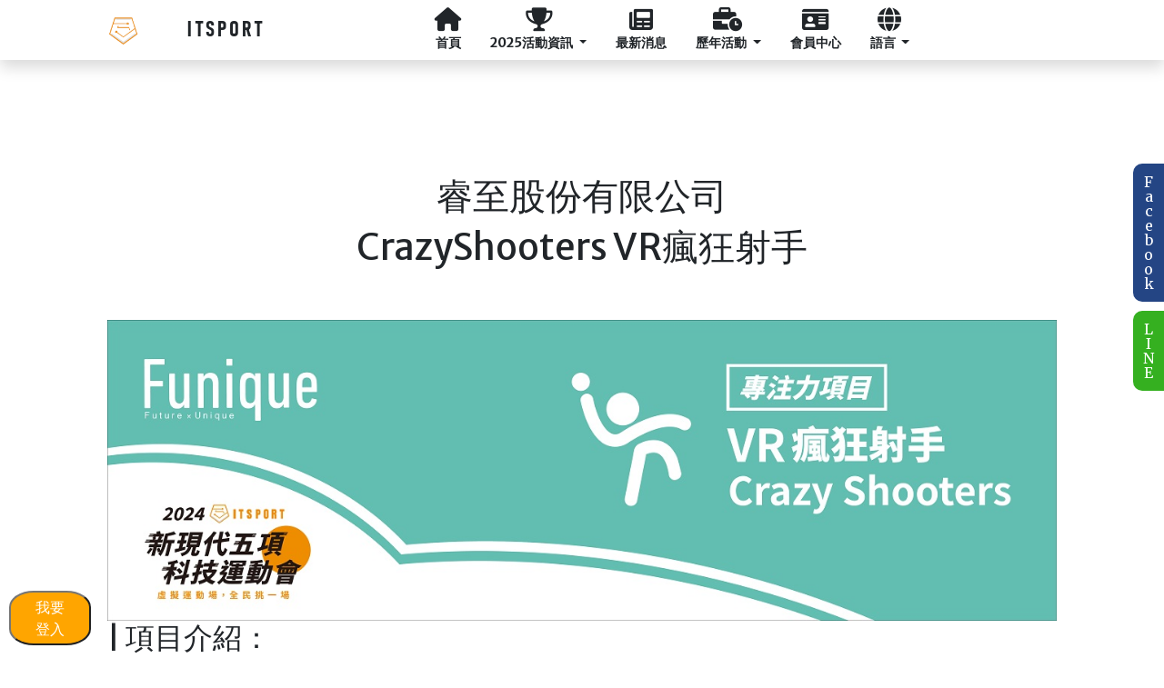

--- FILE ---
content_type: text/html; charset=UTF-8
request_url: https://itsport.tw/play/CrazyShooters2024.php
body_size: 50148
content:
<!DOCTYPE html>
<html lang="zh">

<head>

    <meta charset="utf-8">
    <meta http-equiv="X-UA-Compatible" content="IE=edge">
    <meta name="viewport" content="width=device-width, initial-scale=1, shrink-to-fit=no">
    <meta name="description" content="">
    <meta name="author" content="">

    <!-- Favicon-->
<link rel="icon" type="image/x-icon" href="/assets/favicon.ico?v=1" />
<!-- Bootstrap Icons-->
<link href="https://cdn.jsdelivr.net/npm/bootstrap-icons@1.5.0/font/bootstrap-icons.css" rel="stylesheet" />
<!-- Google fonts-->
<link href="https://fonts.googleapis.com/css?family=Merriweather+Sans:400,700" rel="stylesheet" />
<link href="https://fonts.googleapis.com/css?family=Merriweather:400,300,300italic,400italic,700,700italic" rel="stylesheet" type="text/css" />
<!-- SimpleLightbox plugin CSS-->
<link href="https://cdnjs.cloudflare.com/ajax/libs/SimpleLightbox/2.1.0/simpleLightbox.min.css" rel="stylesheet" />
<!-- Core theme CSS (includes Bootstrap)-->
<link href="/css/styles.css?v=1.463" rel="stylesheet" />
<!-- datatable -->
<link rel="stylesheet" href="https://cdn.datatables.net/1.10.24/css/dataTables.bootstrap5.min.css">
<link rel="stylesheet" href="https://cdn.datatables.net/responsive/2.2.7/css/responsive.dataTables.min.css">
    <title>ITSPORT PLAY</title>
    <link rel="stylesheet" href="css/indexR.css?v=1.22">
</head>

<body class="bg-gradient-primary">
    <!-- Header -->
    <!-- Navigation-->
    

<nav class="navbar navbar-expand-lg navbar-light fixed-top" id="mainNav">
    <div class="container px-4 px-lg-5">
        <a class="navbar-brand" href="/">
            <img src="/assets/img/LOGO.png">
            <div class="navbar-brand-text">
                    <!-- <span style="width:160px;max-width:160px">新現代五項科技運動會</span> -->
                    <span style="width:160px;max-width:320px;text-align:center;">ITSPORT</span>
            </div>
        </a>
        <button class="navbar-toggler navbar-toggler-right" type="button" data-bs-toggle="collapse" data-bs-target="#navbarResponsive" aria-controls="navbarResponsive" aria-expanded="false" aria-label="Toggle navigation"><span class="navbar-toggler-icon"></span></button>
        <button class="leftCornerDiv">
            <span class="leftCornerlink" href="javascript:void(0)" onclick="loginRedirectBtn()">我要<br>登入</span>        </button>
        <div class="c-float-btn-wrap">
            <div class="c-float-btn fb">
            <a href="https://www.facebook.com/itsport.official/" >F a c e b o o k</a>
            </div>
            <div class="c-float-btn-line line">
            <a href="https://line.me/ti/p/~@024jvzsp">L I N E</a>
            </div>
        </div>
        <div class="collapse navbar-collapse" id="navbarResponsive">
            <ul class="navbar-nav my-2 my-lg-0" id="iconsUl" >
                <div class="div" style = "display:flex; flex-direction: row;justify-content: space-between;">
                    <li class="nav-item"><a class="nav-link" href="/"><i class="fa-solid fa-house" style="font-size:26px;"></i><br>首頁</a></li>
                    <!-- <li class="nav-item"><a class="nav-link" href="/map/"><i class="fa-solid fa-location-dot" style="font-size:26px;"></i><br>比賽據點</a></li> -->
                    <li class="nav-item dropdown" id="navItemDropdown">
                        <a class="nav-link dropdown-toggle" href="#" id="navbarDropdownMenuLink" role="button" data-bs-toggle="dropdown" aria-expanded="false" >
                            <i class="fa-solid fa-trophy" style="font-size:26px;" ></i><br>   
                            2025活動資訊                        </a>
                        <ul class="dropdown-menu" >
                            <li ><a class="dropdown-item" href="/game/">項目介紹</a></li> 
                            <li ><a class="dropdown-item" href="/signUp/2025/list.php">選手報名</a></li> 
                            <!-- <li ><a class="dropdown-item" href="https://drive.google.com/file/d/1ydX5TMk959NreMOK5Dbz9PIVl3fxuYgn/view">活動簡章</a></li> -->
                            <li class = "dropdown-item">
                                <div class="dropend">
                                    <a id="2025itsportMenuToggle" class="nav-link dropdown-toggle px-0" href="#" role="button" data-bs-toggle="dropdown" aria-expanded="false" onclick="showSingleMenu('2025itsportMenu')">
                                        即時排行榜                                    </a>
                                    <ul id="2025itsportMenu" class="dropdown-menu" aria-labelledby="2025itsportMenuToggle" >
                                        <li ><a class="dropdown-item" href="/game/single_rank_times_2025National.php">【計次】<br>一般玩家/樂活玩家</a></li> 
                                        <li ><a class="dropdown-item" href="/game/single_rank_score_2025NationalFor3Items.php">【計分<font color='blue'>預賽</font>】<br>輕艇激流<br>數位地板滾球<br>特技衝浪手</a></li> 
                                        <li ><a class="dropdown-item" href="/game/rank_score_parentchild_2025National.php">【計分<font color='blue'>預賽</font>】<br>未來童樂組</a></li>  
                                        <li ><a class="dropdown-item" href="/game/rank_score_parentchild_2025Final.php">【計分<font color='blue'>(準)決賽</font>】<br>未來童樂組</a></li>
                                        <li ><a class="dropdown-item" href="/game/single_rank_score_2025FinalFor3Items.php">【計分<font color='blue'>(準)決賽</font>】<br>輕艇激流<br>數位地板滾球<br>特技衝浪手</a></li>
                                        <li ><a class="dropdown-item" href="/game/single_rank_score_2025FinalFor2Items.php">【計分<font color='blue'>預賽/(準)決賽</font>】<br>VR桌球<br>虛擬跆拳道</a></li> 
                                    </ul>  
                                </div>
                            </li>
                            <!-- <li ><a class="dropdown-item" href="/game/rule_announcement/">活動公告</a></li>  -->
                        </ul>
                    </li>
                    <li class="nav-item"><a class="nav-link" href="/news/"><i class="fa-solid fa-newspaper" style="font-size:26px;"></i><br>最新消息</a></li>
                    
                </div>
                <div class="div" style = "display:flex; flex-direction: row;justify-content: space-between;">
                    <li class="nav-item dropdown" id="navItemDropdown">
                        <a class="nav-link dropdown-toggle" href="#" id="navbarDropdownMenuLink" role="button" data-bs-toggle="dropdown" aria-expanded="false" >
                            <i class="fa-solid fa-business-time" style="font-size:26px;" ></i><br>   
                            歷年活動                        </a>
                        <ul class="dropdown-menu" id="gameMenu" aria-labelledby="navbarDropdownMenuLink">
                            
                            <!-- <li class = "dropdown-item">
                                <div class="dropend">
                                    <a class="nav-link " href="/game/arenaPlus/" id="DropdownMenuLink" >
                                        競技場                                    </a>
                                </div>
                            </li> -->
                            <li class = "dropdown-item">
                                <div class="dropend">
                                    <a id="carnivalMenuToggle" class="nav-link dropdown-toggle" href="#" role="button" data-bs-toggle="dropdown" aria-expanded="false" onclick="showSingleMenu('carnivalMenu')">
                                        嘉年華                                    </a>
                                    <ul id="carnivalMenu" class="dropdown-menu" aria-labelledby="carnivalMenuToggle" >
                                        <li ><a class="dropdown-item" href="/game/carnival/">德明科技大學</a></li> 
                                        <li ><a class="dropdown-item" href="/game/carnival/40EG2025.php">不老運動會-2025/5/16~5/17</a></li>
                                    </ul>  
                                    <!-- <a class="nav-link " href="/game/carnival/" id="DropdownMenuLink" >
                                        嘉年華                                    </a> -->
                                </div>
                            </li>
                            <li class = "dropdown-item">
                                <div class="dropend">
                                    <a id="historyMenuToggle" class="nav-link dropdown-toggle" href="#" id="DropdownMenuLink" role="button" data-bs-toggle="dropdown" aria-expanded="false" onclick="showSingleMenu('historyMenu')">
                                    歷屆英雄榜                                    </a>
                                    <ul id="historyMenu" class="dropdown-menu" aria-labelledby="DropdownMenuLink">
                                    
                                        <li class = "dropdown-item">
                                            <div class="dropend">
                                                <a  id="h2022MenuToggle" class="nav-link dropdown-toggle" href="#"  role="button" data-bs-toggle="dropdown" aria-expanded="false" onclick="showSingleMenu('h2022Menu')">
                                                2022                                                </a>
                                                <ul id="h2022Menu" class="dropdown-menu" aria-labelledby="h2022MenuToggle">   
                                                    <li class = "dropdown-item">
                                                        <div class="dropstart">
                                                            <a id="collegeMenu2022Toggle" class="nav-link dropdown-toggle" href="#"  role="button" data-bs-toggle="dropdown" aria-expanded="false" onclick="showSingleMenu('rankMenu')">
                                                                大專院校運動會                                                            </a>
                                                            <ul id="collegeMenu2022" class="dropdown-menu" aria-labelledby="collegeMenu2022Toggle">
                                                                <li><a class="dropdown-item" href="/game/college_rank202205.php">大專組成績</a></li>
                                                                <li><a class="dropdown-item" href="/game/normal_rank202205.php">體驗組成績</a></li>
                                                            </ul>  
                                                        </div> 
                                                    </li>
                                                    <li class = "dropdown-item">
                                                        <div class="dropstart">
                                                            <a id="rankMenu2022Toggle" class="nav-link dropdown-toggle" href="#"  role="button" data-bs-toggle="dropdown" aria-expanded="false" onclick="showSingleMenu('rankMenu')">
                                                                資格賽排名                                                            </a>
                                                            <ul id="rankMenu2022" class="dropdown-menu" aria-labelledby="rankMenu2022Toggle">
                                                                <li><a class="dropdown-item" href="/game/single_rank2022National.php">個人組</a></li>
                                                                <li><a class="dropdown-item" href="/game/rank2022National.php">團體 一般組 親子組</a></li>
                                                                <li><a class="dropdown-item" href="/game/lohas_rank2022National.php">團體 樂活組 </a></li>
                                                            </ul>  
                                                        </div> 
                                                    </li>
                                                    <li class = "dropdown-item">
                                                        <div class="dropstart">
                                                            <a id="finalMenu2022Toggle" class="nav-link dropdown-toggle" href="#" role="button" data-bs-toggle="dropdown" aria-expanded="false" onclick="showSingleMenu('finalMenu')">
                                                            決賽排行榜                                                            </a>
                                                            <ul id="finalMenu2022" class="dropdown-menu" aria-labelledby="finalMenu2022Toggle">
                                                                <li><a class="dropdown-item" href="/play_off/play_off_singleF.php">全國準決賽->個人賽女子組</a></li>
                                                                <li><a class="dropdown-item" href="/play_off/play_off_singleM.php">全國準決賽->個人賽男子組</a></li>
                                                                <li><a class="dropdown-item" href="/play_off/play_off14.php">全國準決賽->團體賽一般組 1對4</a></li>
                                                                <li><a class="dropdown-item" href="/play_off/play_off23.php">全國準決賽->團體賽一般組 2對3</a></li>                                                    
                                                                <li><a class="dropdown-item" href="/play_off/final_singleF.php">全國總冠軍賽->個人賽女子組</a></li>
                                                                <li><a class="dropdown-item" href="/play_off/final_singleM.php">全國總冠軍賽->個人賽男子組 </a></li>
                                                                <li><a class="dropdown-item" href="/play_off/final.php">全國總冠軍賽->團體賽一般組</a></li>
                                                            </ul>  
                                                        </div> 
                                                    </li>          
                                                </ul>  
                                            </div> 
                                        </li>     
                                        <li class = "dropdown-item">
                                            <div class="dropend">
                                                <a  id="h2023MenuToggle" class="nav-link dropdown-toggle" href="#"  role="button" data-bs-toggle="dropdown" aria-expanded="false" onclick="showSingleMenu('h2023Menu')">
                                                2023                                                </a>
                                                <ul id="h2023Menu" class="dropdown-menu" aria-labelledby="h2023MenuToggle">   

                                                    <li class = "dropdown-item">
                                                        <div class="dropstart">
                                                            <a id="venueMenuToggle" class="nav-link dropdown-toggle" href="#"  role="button" data-bs-toggle="dropdown" aria-expanded="false" onclick="showSingleMenu('venueMenu')">
                                                            場館活動                                                            </a>
                                                            <ul id="venueMenu" class="dropdown-menu" aria-labelledby="venueMenuToggle">   
                                                                <li><a class="dropdown-item" href="/game/single_rank_score_20230909Decathon.php">中和里民站出來09-09</a></li>
                                                                <li><a class="dropdown-item" href="/game/single_rank_score_20230910Decathon.php">中和里民站出來09-10</a></li>
                                                                <li><a class="dropdown-item" href="/game/single_rank_score_20230916SKCinemas.php">新光影城挑戰賽09-16</a></li>
                                                                <li><a class="dropdown-item" href="/game/single_rank_score_20230917SKCinemas.php">新光影城挑戰賽09-17</a></li>
                                                                <li><a class="dropdown-item" href="/game/single_rank_times_Lohas_20230923Lingya.php">高雄苓雅樂健康09-23</a></li>
                                                                <li><a class="dropdown-item" href="/game/single_rank_score_20231023Tainan.php">112年全國運動會<br>科技運動體驗活動</a></li>
                                                            </ul>  
                                                        </div> 
                                                    </li>

                                                    <li class = "dropdown-item">
                                                        <div class="dropstart">
                                                            <a id="rankMenuToggle" class="nav-link dropdown-toggle" href="#"  role="button" data-bs-toggle="dropdown" aria-expanded="false" onclick="showSingleMenu('rankMenu')">
                                                                資格賽排名                                                            </a>
                                                            <ul id="rankMenu" class="dropdown-menu" aria-labelledby="rankMenuToggle">
                                                                <li><a class="dropdown-item" href="/game/single_rank_times_open_2023National.php">計次個人一般組</a></li>
                                                                <li><a class="dropdown-item" href="/game/single_rank_times_Lohas_2023National.php">計次個人樂活組</a></li>
                                                                <li><a class="dropdown-item" href="/game/single_rank_score_2023National.php">計分個人一般組</a></li>
                                                                <li><a class="dropdown-item" href="/game/rank_score_open_2023National.php">計分團體一般組</a></li>
                                                                <li><a class="dropdown-item" href="/game/rank_score_parentchild_2023National.php">計分團體親子組</a></li>                                    
                                                            </ul>  
                                                        </div> 
                                                    </li>

                                                    <li class = "dropdown-item">
                                                        <div class="dropstart">
                                                            <a id="finalMenuToggle" class="nav-link dropdown-toggle" href="#" role="button" data-bs-toggle="dropdown" aria-expanded="false" onclick="showSingleMenu('finalMenu')">
                                                            決賽排行榜                                                            </a>
                                                            <ul id="finalMenu" class="dropdown-menu" aria-labelledby="finalMenuToggle">
                                                                <li><a class="dropdown-item" href="/game/rank_score_open_2023National_8.php">計分團體一般組<br>準決賽</a></li>
                                                                <li><a class="dropdown-item" href="/game/rank_score_parentchild_2023National_8.php">計分團體親子組<br>準決賽</a></li>     
                                                                <li><a class="dropdown-item" href="/game/single_rank_score_2023National_15.php">計分個人一般組<br>15強總決賽</a></li>  
                                                                <li><a class="dropdown-item" href="/game/rank_score_open_2023National_champion.php">計分團體一般組<br>冠亞總決賽</a></li>
                                                                <li><a class="dropdown-item" href="/game/rank_score_parentchild_2023National_champion.php">計分團體親子組<br>冠亞總決賽</a></li> 
                                                                <li><a class="dropdown-item" href="/game/single_rank_score_2023Challenge.php">加碼挑戰賽</a></li>                                  
                                                            </ul>  
                                                        </div> 
                                                    </li>
                                                </ul>
                                            </div> 
                                        </li>
                                        <li class = "dropdown-item">
                                            <div class="dropend">
                                                <a id="h2024MenuToggle" class="nav-link dropdown-toggle" href="#"  role="button" data-bs-toggle="dropdown" aria-expanded="false" onclick="showSingleMenu('h2024Menu')">
                                                2024                                                </a>
                                                <ul id="h2024Menu" class="dropdown-menu" aria-labelledby="h2024MenuToggle">
                                                    <li class = "dropdown-item">
                                                        <div class="dropstart">
                                                            <a id="rankMenu2024Toggle" class="nav-link dropdown-toggle" href="#"  role="button" data-bs-toggle="dropdown" aria-expanded="false" onclick="showSingleMenu('rankMenu2024')">
                                                                資格賽排名                                                            </a>
                                                            <ul id="rankMenu2024" class="dropdown-menu" aria-labelledby="rankMenu2024Toggle">
                                                                <li><a class="dropdown-item" href="/game/single_rank_times_open_2024National.php">計次個人一般組</a></li>
                                                                <li><a class="dropdown-item" href="/game/single_rank_times_Lohas_2024National.php">計次個人樂活組</a></li>     
                                                                <li><a class="dropdown-item" href="/game/single_rank_times_open_2024Employee.php">計次個人員工組</a></li>    
                                                                <li><a class="dropdown-item" href="/game/rank_score_open_2024National.php">計分團體一般組</a></li>
                                                                <li><a class="dropdown-item" href="/game/rank_score_parentchild_2024National.php">計分團體親子組</a></li>                                    
                                                                
                                                            </ul>  
                                                        </div> 
                                                    </li>
                                                    <li class = "dropdown-item">
                                                        <div class="dropstart">
                                                            <a id="rankCollegeMenu2024Toggle" class="nav-link dropdown-toggle" href="#"  role="button" data-bs-toggle="dropdown" aria-expanded="false" onclick="showSingleMenu('rankCollegeMenu2024')">
                                                                大專盃預賽決賽排名                                                            </a>
                                                            <ul id="rankCollegeMenu2024" class="dropdown-menu" aria-labelledby="rankCollegeMenu2024Toggle">
                                                                <li><a class="dropdown-item" href="/game/single_rank_score_2024CollegeS_1stQualifier.php">南區-1st預賽(09/16~09/19)</a></li>                                                    
                                                                <li><a class="dropdown-item" href="/game/single_rank_score_2024CollegeS_1stLocalFinal.php">南區-1st分區決賽(09/20)</a></li>
                                                                <li><a class="dropdown-item" href="/game/single_rank_score_2024CollegeS_2ndQualifier.php">南區-2nd預賽(09/23~09/26)</a></li>                                                    
                                                                <li><a class="dropdown-item" href="/game/single_rank_score_2024CollegeS_2ndLocalFinal.php">南區-2nd分區決賽(09/27)</a></li>
                                                                
                                                                <li><a class="dropdown-item" href="/game/single_rank_score_2024CollegeC_1stQualifier.php">中區-1st預賽(09/30~10/03)</a></li>
                                                                <li><a class="dropdown-item" href="/game/single_rank_score_2024CollegeC_1stLocalFinal.php">中區-1st分區決賽(10/04)</a></li>
                                                                <li><a class="dropdown-item" href="/game/single_rank_score_2024CollegeC_2ndQualifier.php">中區-2nd預賽(10/06~10/09)</a></li>
                                                                <li><a class="dropdown-item" href="/game/single_rank_score_2024CollegeC_2ndLocalFinal.php">中區-2nd分區決賽(10/11)</a></li>
                                                            
                                                                <li><a class="dropdown-item" href="/game/single_rank_score_2024CollegeN_1stQualifier.php">北區-1st預賽(09/30~10/03)</a></li>
                                                                <li><a class="dropdown-item" href="/game/single_rank_score_2024CollegeN_1stLocalFinal.php">北區-1st分區決賽(10/04)</a></li>
                                                                <li><a class="dropdown-item" href="/game/single_rank_score_2024CollegeN_2ndQualifier.php">北區-2nd預賽(10/06~10/10)</a></li>
                                                                <li><a class="dropdown-item" href="/game/single_rank_score_2024CollegeN_2ndLocalFinal.php">北區-2nd分區決賽(10/11)</a></li>
                                                                <li><a class="dropdown-item" href="/game/single_rank_score_2024CollegePromoted.php">計分個人大專組-晉級名單</a></li>
                                                                
                                                            </ul>  
                                                        </div> 
                                                    </li>
                                                    <li class = "dropdown-item">
                                                        <div class="dropstart">
                                                            <a id="finalMenu2024Toggle" class="nav-link dropdown-toggle" href="#" role="button" data-bs-toggle="dropdown" aria-expanded="false" onclick="showSingleMenu('finalMenu2024')">
                                                            決賽排行榜                                                            </a>
                                                            <ul id="finalMenu2024" class="dropdown-menu" aria-labelledby="finalMenuToggle">
                                                                <li><a class="dropdown-item" href="/game/rank_score_open_2024NationalSemifinal.php">計分團體一般組<br>準決賽</a></li>
                                                                <li><a class="dropdown-item" href="/game/rank_score_parentchild_2024NationalSemifinal.php">計分團體親子組<br>準決賽</a></li>     
                                                                <li><a class="dropdown-item" href="/game/single_rank_score_2024CollegeSemifinal.php">個人大專準決賽</a></li>  
                                                                <li><a class="dropdown-item" href="/game/rank_score_open_2024National_champion.php">計分團體一般組<br>冠亞總決賽</a></li>
                                                                <li><a class="dropdown-item" href="/game/rank_score_parentchild_2024National_champion.php">計分團體親子組<br>冠亞總決賽</a></li> 
                                                                <li><a class="dropdown-item" href="/game/single_rank_score_2024Challenge.php">超人挑戰賽</a></li>                                  
                                                            </ul>  
                                                        </div> 
                                                    </li>
                                                </ul>  
                                            </div> 
                                        </li>
                                       
                                    </ul>
                                </div> 
                            </li>
                            
                            
                            
                        
                            
                        

                        </ul>
                    </li>
                    <li class="nav-item"><a class="nav-link" href="/member/"><i class="fa-solid fa-id-card" style="font-size:26px;"></i><br>會員中心</a></li>                    <li class="nav-item dropdown"> 
                        <a class="nav-link dropdown-toggle" href="#" role="button" data-bs-toggle="dropdown" aria-expanded="false">
                            <i class="fa-solid fa-globe" style="font-size:26px;"></i>
                            <br>
                            語言                        </a>
                        <ul class="dropdown-menu" >
                            <li><a class="nav-link  dropdown-item" href="?lang=en">English</a></li>
                            <li><a class="nav-link  dropdown-item" href="?lang=zh">中文</a></li>
                            <li><a class="nav-link  dropdown-item" href="?lang=vn">Tiếng Việt</a></li>
                        </ul>
                    </li>
                </div>
            </ul>
        </div>
    </div>
</nav>
    <!-- Masthead-->
    <header class="masthead">
    </header>
    <div class="container">
        <!-- Outer Row -->
        <div class="row justify-content-center">
            <!-- info -->
            <section class="page-section" id="contact">
                <div class="container px-4 px-lg-5">                    
                    <div class="row mb-5 text-center">
                        <h1>睿至股份有限公司</h1>
                        <h1>CrazyShooters VR瘋狂射手</h1>
                    </div>
                    <div style="position:relative; top:0px;" class="banner">
                        <div class="rwd-display-none">
                            <img src="../assets/img/playBannerCrazyShooters.jpg" width="100%">
                        </div>
                        <div class="rwd-display-show">
                            <img src="../assets/img/playBannerCrazyShooters.jpg" width="100%">
                        </div>
                    </div>
                   
                    <div class="row mb-5">
                        <h2>| 項目介紹：</h2> 
                           <p style="line-height:45px;">(1)以「對戰AI玩家」的模式競賽。</p>
                           <p style="line-height:45px;">(2)比賽說明：固定時間為90秒，投進籃框者得分，每框依距離獲得不同分數，固定框約20-30個及5% - 10%移動框。灌籃框10個，每次1分。</p>
                           <p style="line-height:45px;">(2)項目決算：依結束時畫面上呈現之分數為決算成績，分數愈高者排名較前。</p>
                    </div>                    
                    <div class="row mb-5">
                        <h2>| 比賽據點：<!--STAMPEDE智能運動地墊互動競賽--></h2>
                    </div>
                    <div class="row mb-5" title="同時能堤共五項比賽項目設備的場館">
                        <h3>|  快閃店：</h3>
                    </div>
                    <div class="row mb-5">
                        <div class="col">
                            <ol>
                                <li>
                                    <p>北市 - 遠東百貨信義A13<ul><li><p>地址：110台北市信義區松仁路58號</p></li><iframe src='https://www.google.com/maps/embed?pb=!1m18!1m12!1m3!1d3614.9209700215793!2d121.5653802751097!3d25.03675593818103!2m3!1f0!2f0!3f0!3m2!1i1024!2i768!4f13.1!3m3!1m2!1s0x3442ab8a318947ad%3A0x4b61192cb2999d9a!2z6YGg5p2x55m-6LKoIOS_oee-qUExMw!5e0!3m2!1szh-TW!2stw!4v1719546596778!5m2!1szh-TW!2stw' width='100%' height='300' style='border:0;' allowfullscreen='' loading='lazy' referrerpolicy='no-referrer-when-downgrade'></iframe><li><p>比賽項目：<br><img src= 'https://itsport.tw/play/images/ITSPORT2024_uGYMRaftingS.png' height='30' ><label>輕艇激流</label><br><img src= 'https://itsport.tw/play/images/ITSPORT2024_LightningRunS.png' height='30' ><label>炫光跑酷</label><br><img src= 'https://itsport.tw/play/images/ITSPORT2024_MetapunchS.png' height='30' ><label>元宇宙拳擊</label><br><img src= 'https://itsport.tw/play/images/ITSPORT2024_WhizToysS.png' height='30' ><label>極限跳房子</label><br><img src= 'https://itsport.tw/play/images/ITSPORT2024_CrazyShootersS.png' height='30' ><label>VR瘋狂射手</label></p></li><li><p>比賽項目開放期間：</p></li><p>2024.7.03(三)～2024.07.16(二)</p><p>12:00~20:00</p><li><p>連絡電話：02-77500888</p></li></ul></p>                                </li>
                                <li>
                                    <p>臺中 - 迪卡儂南屯店<ul><li><p>地址：408台中市南屯區大墩南路379號</p></li><iframe src='https://www.google.com/maps/embed?pb=!1m18!1m12!1m3!1d932132.1436440696!2d120.08922856562498!3d24.131679400000003!2m3!1f0!2f0!3f0!3m2!1i1024!2i768!4f13.1!3m3!1m2!1s0x34693db1433bc233%3A0x7cdaebf5a3b26abe!2z6L-q5Y2h5YSCIOWNl-Wxr-W6lw!5e0!3m2!1szh-TW!2stw!4v1719554567368!5m2!1szh-TW!2stw' width='100%' height='300' style='border:0;' allowfullscreen='' loading='lazy' referrerpolicy='no-referrer-when-downgrade'></iframe><li><p>比賽項目：<br><img src= 'https://itsport.tw/play/images/ITSPORT2024_uGYMRaftingS.png' height='30' ><label>輕艇激流</label><br><img src= 'https://itsport.tw/play/images/ITSPORT2024_LightningRunS.png' height='30' ><label>炫光跑酷</label><br><img src= 'https://itsport.tw/play/images/ITSPORT2024_MetapunchS.png' height='30' ><label>元宇宙拳擊</label><br><img src= 'https://itsport.tw/play/images/ITSPORT2024_WhizToysS.png' height='30' ><label>極限跳房子</label><br><img src= 'https://itsport.tw/play/images/ITSPORT2024_CrazyShootersS.png' height='30' ><label>VR瘋狂射手</label></p></li><li><p>比賽項目開放期間：</p></li><p>2024.8.17(六)～2024.08.31(六)</p><p> 12:00~20:00 </p><p>(以各種競賽場館公告為準)</p><li><p>連絡電話：04-24719666</p></li></ul></p>                                </li>
                                <li>
                                    <p>高雄市夢時代購物中心<ul><li><p>地址：806高雄市前鎮區中華五路789號</p></li><iframe src='https://www.google.com/maps/embed?pb=!1m18!1m12!1m3!1d3683.578290558923!2d120.30317917504065!3d22.5948705321542!2m3!1f0!2f0!3f0!3m2!1i1024!2i768!4f13.1!3m3!1m2!1s0x346e0372ebc9d327%3A0x92317d11de68daf9!2z57Wx5LiA5aSi5pmC5Luj6LO854mp5Lit5b-D!5e0!3m2!1szh-TW!2stw!4v1719555339938!5m2!1szh-TW!2stw' width='100%' height='300' style='border:0;' allowfullscreen='' loading='lazy' referrerpolicy='no-referrer-when-downgrade'></iframe><li><p>比賽項目：<br><img src= 'https://itsport.tw/play/images/ITSPORT2024_uGYMRaftingS.png' height='30' ><label>輕艇激流</label><br><img src= 'https://itsport.tw/play/images/ITSPORT2024_LightningRunS.png' height='30' ><label>炫光跑酷</label><br><img src= 'https://itsport.tw/play/images/ITSPORT2024_MetapunchS.png' height='30' ><label>元宇宙拳擊</label><br><img src= 'https://itsport.tw/play/images/ITSPORT2024_WhizToysS.png' height='30' ><label>極限跳房子</label><br><img src= 'https://itsport.tw/play/images/ITSPORT2024_CrazyShootersS.png' height='30' ><label>VR瘋狂射手</label></p></li><li><p>比賽項目開放期間：</p></li><p>&nbsp&nbsp&nbsp2024.7.18(四)～2024.08.07(三)</p><p>&nbsp&nbsp&nbsp12:00~21:00 </p><p>&nbsp&nbsp&nbsp&nbsp&nbsp&nbsp(以各種競賽場館公告為準)</p><li><p>連絡電話：07-8135678</p></li></ul></p>                                </li>
                            </ol>
                        </div>
                    </div>
                    <div class="row mb-5" title="提供單一比賽項目設備的場館">
                        <h3>| 衛星館：</h3>
                    </div>
                    <div class="row mb-5">
                        <div class="col">
                            <ol>
                                <li>
                                    <p>新北市中和國民運動中心<ul><li><p>地址：235新北市中和區錦和路350之2號</p></li><iframe src='https://www.google.com/maps/embed?pb=!1m18!1m12!1m3!1d3616.209637279819!2d121.48710510000001!3d24.992991600000003!2m3!1f0!2f0!3f0!3m2!1i1024!2i768!4f13.1!3m3!1m2!1s0x3468028614264099%3A0x8c476f459f9594f8!2z5paw5YyX5biC5Lit5ZKM5ZyL5rCR6YGL5YuV5Lit5b-D!5e0!3m2!1szh-TW!2stw!4v1719563346612!5m2!1szh-TW!2stw' width='100%' height='300' style='border:0;' allowfullscreen='' loading='lazy' referrerpolicy='no-referrer-when-downgrade'></iframe><li><p>比賽項目：<br><img src= 'https://itsport.tw/play/images/ITSPORT2024_CrazyShootersS.png' height='30' ><label>VR瘋狂射手</label></p></li><li><p>比賽項目開放期間：</p></li><p>&nbsp&nbsp&nbsp2024.7.03(三)～2024.08.31(六)</p><p>&nbsp&nbsp&nbsp平日：09:00–17:00 </p><p>&nbsp&nbsp&nbsp假日：09:00–22:00 </p><p>&nbsp&nbsp&nbsp&nbsp&nbsp&nbsp(13:00過後為會依人流狀況調整時間)</p></li><li><p>連絡電話：02-22429222</p></li></ul></p>                                </li>
                                <li>
                                    <p>高雄 - 帕克運動學園-鳥松館<ul><li><p>地址：833高雄市鳥松區中正路興農巷115號</p></li><iframe src='https://www.google.com/maps/embed?pb=!1m18!1m12!1m3!1d3681.8184177779317!2d120.3626404761711!3d22.660557829739236!2m3!1f0!2f0!3f0!3m2!1i1024!2i768!4f13.1!3m3!1m2!1s0x346e1ae9e453596d%3A0xbaa4df22fa242750!2z5biV5YWL6YGL5YuV5a245ZySKOacrOmkqCk!5e0!3m2!1szh-TW!2stw!4v1691514546237!5m2!1szh-TW!2stw' width='100%' height='300' style='border:0;' allowfullscreen='' loading='lazy' referrerpolicy='no-referrer-when-downgrade'></iframe><li><p>比賽項目：<br><img src= 'https://itsport.tw/play/images/ITSPORT2024_CrazyShootersS.png' height='30' ><label>VR瘋狂射手</label></p></li><li><p>比賽項目開放期間：</p></li><p>&nbsp&nbsp&nbsp2024.7.03(三)～2024.08.31(六)</p><p>&nbsp&nbsp&nbsp平日：12:00–21:00</p><p>&nbsp&nbsp&nbsp假日：12:00–21:00 </p><p>&nbsp&nbsp&nbsp&nbsp&nbsp&nbsp(以各種競賽場館公告為準)</p></li><li><p>連絡電話：07-7336203</p></li></ul></p>                                </li>
                            </ol>
                        </div>
                    </div>                    
                    <div class="row mb-5" title="僅提供設備練習，而設備成績不列入官方比賽成績的場館">
                        <h3>| 查看其他新現代五項場館：</h3>
                    </div>
                    <div class="row gx-4 gx-lg-5 justify-content-center mb-5"><div class="col-lg-4 text-center mb-4"><a href="uGYMRafting2024.php"><div class="card"><div class="card-title"><img src="../play/images/ITSPORT2025_uGYMRafting.png" class="card-img-top p-4"><h3 class="fw-bolder">uGym Canoeing 輕艇激流</h3> </div><div class="card-body"><div class="row"><p>-宇康醫電股份有限公司-</p></div></div></div></a></div><div class="col-lg-4 text-center mb-4"><a href="LightningRun2024.php"><div class="card"><div class="card-title"><img src="../play/images/ITSPORT2024_LightningRun.png" class="card-img-top p-4" onclick=""><h2 class="fw-bolder">協調力</h2><h3 class="fw-bolder">炫光跑酷</h3></div><div class="card-body" onclick=""><div class="row"><p>-神寶醫資股份有限公司-</p></div> </div></div></a></div><div class="col-lg-4 text-center mb-4"><a href="Metapunch2024.php"><div class="card"><div class="card-title"><img src="../play/images/ITSPORT2024_Metapunch.png" class="card-img-top p-4" onclick=""><h2 class="fw-bolder">爆發力</h2><h3 class="fw-bolder">元宇宙拳擊</h3></div><div class="card-body" onclick=""><div class="row"><p>-金展創意有限公司-</p></div></div></div></a> </div> <div class="col-lg-4 text-center mb-4"> <a href="WhizToys2024.php"> <div class="card"><div class="card-title"><img src="../play/images/ITSPORT2024_Whiztoys.png" class="card-img-top p-4" onclick=""><h2 class="fw-bolder">反應力</h2><h3 class="fw-bolder">極限跳房子</h3></div><div class="card-body" onclick=""><div class="row"><p>-世大福智科技股份有限公司-</p></div></div></div></a> </div>   <div class="col-lg-4 text-center mb-4"> <a href="CrazyShooters2024.php"> <div class="card"><div class="card-title"><img src="../play/images/ITSPORT2024_CrazyShooters.png" class="card-img-top p-4" onclick=""><h2 class="fw-bolder">專注力</h2><h3 class="fw-bolder">VR瘋狂射手</h3></div><div class="card-body" onclick=""><div class="row"><p>-睿至股份有限公司-</p></div></div></div></a> </div> <div class="col-lg-4 text-center mb-4"> <a href="../map"> <div class="card"><div class="card-title"><img src="../play/images/ITSPORT2024_Map.png" class="card-img-top p-4" onclick=""><h2 class="fw-bolder">新現代五項</h2><h3 class="fw-bolder">場館分布地圖</h3></div><div class="card-body" onclick=""><div class="row"><p>-旗艦館-衛星館-</p></div></div></div></a> </div> </div>    
                    
                    
                </div>
            </section>

        </div>


    </div>
    <!-- Footer-->
    <footer class="bg-dark py-5 text-white footer">
    <div class="container px-4 px-lg-5">
        <div class="row align-items-center">
            <div class="col-xl-4 mb-3">
                <div class="row" >
                    <div class="col-5 text-end">一、主辦單位：</div>
                    <div class="col-7 text-start">社團法人中華民國科技運動協會</div>
                </div>
                <div class="row" >
                    <div class="col-5 text-end">二、協辦單位：</div>
                    <div class="col-7 text-start">國立體育大學</div>
                </div>
                <div class="row" >
                    <div class="col-5 text-end">三、合作單位：</div>
                    <div class="col-7 text-start">For Fun Labs, Inc.<br>Refract Technologies Pte. Ltd.<br>Superhuman         
                    Sports Society<br>宇康醫電股份有限公司<br>聿承科技有限公司<br>凱鑫國際股份有限
                    公司<br>愛吠的狗娛樂股份有限公司<br>（依照字母順序及筆畫排序）</div>
                </div>
                <!-- <div class="row">
                    <div class="col-5 text-end">footer_4thUnit2025</div>
                    <div class="col-7 text-start">footer_4thUnit_content2025</div>
                </div>
                <div class="row">
                    <div class="col-5 text-end">footer_5thUnit</div>
                    <div class="col-7 text-start">footer_5thUnit_content</div>
                </div> -->
        <!-- <div class="row">
                        <div class="col-auto text-end">一、指導單位：</div>
                        <div class="col-auto text-start">數位發展部、經濟部</div>
                    </div>
                    <div class="row">
                        <div class="col-auto text-end">二、主辦單位：</div>
                        <div class="col-auto text-start">數位發展部數位產業署</div>
                    </div>
                    <div class="row">
                        <div class="col-auto text-end">三、共同主辦單位：</div>
                        <div class="col-auto text-start">教育部體育署</div>
                    </div>
                    <div class="row">
                        <div class="col-auto text-end">四、執行單位：</div>
                        <div class="col-auto text-start">財團法人資訊工業策進會</div>
                    </div>
                    <div class="row">
                        <div class="col-auto text-end">五、協辦單位：</div>
                        <div class="col-auto text-start">國立體育大學、<br>中華民國科技運動協會
                        </div--><!--、<br>國立中山大學產發中心、<br>凱創運動有限公司</div>
                    </div> -->
                    
                    <!-- <div class="row">
                        <div class="col-auto text-end">六、合作單位:</div>
                        <div class="col-auto text-start">磐昇國際股份有限公司、<br>維亞娛樂股份有限公司、<br>宇康醫電股份有限公司、<br>建菱科技股份有限公司、<br>神寶醫資股份有限公司</div>
                    </div>
                    <div class="row">
                        <div class="col-auto text-end">七、合作場館:</div>
                        <div class="col-auto text-start">八德運動中心、<br>大安運動中心、<br>大肚國小、<br>不老活力中心民雄館、<br>中正運動中心、<br>北投運動中心、<br>帕克運動學院鳥松館、<br>板橋運動中心、<br>林口運動中心、<br>苓雅運動中心、<br>新市全民運動中心、<br>新科運動中心、<br>蘆竹運動中心</div>
                    </div> -->
            </div>
            <div class="col-xl-4 mb-3">
                <div class="row mb-3" style = "text-align: center">
                    <div class="col ">EMAIL：<a href="mailto:itsport.official@gmail.com">itsport.contact@gmail.com</a></div>
                </div>
                <div class="row justify-content-center">
                    <div class="col-auto"><a class="fs-1" href="https://www.facebook.com/itsport.official/"><i class="fab fa-facebook"></i></a></div>
                    <div class="col-auto"><a class="fs-1" href="https://www.youtube.com/channel/UCKY3eM0rPq_V25WnhZ61Y-w"><i class="fab fa-youtube"></i></a></div>
                    <div class="col-auto"><a class="fs-1" href=""><i class="fab fa-instagram"></i></a></div>
                </div>
            </div>
            <div class="col-xl-4 mb-3">
                <div class="row mb-1" style = "text-align: center">
                    <div class="col"><img src="/assets/img/footer_logo_ITSPORT.png?v=1.01" style="width:50%"></div>
                </div>
                <div class="row mb-1" style = "text-align: center">
                    <div class="col">Copyright ©ITSPORT All rights reserved.</div>
                </div>
                <div class="row mb-1" style = "text-align: center">
                    <div class="col"> <a href="/privacy/">隱私權及資訊安全政策</a></div>
                </div>
            </div>
        </div>
        <!-- <div class="small text-center text-muted">Copyright © 2021 itsport. All rights reserved.</div> -->
    </div>
</footer>


<!---Lang--->
<script src="/_langjs.php"></script>
<!---End of Lang--->    <!-- Scripts -->
    <!-- jquery JS -->
<script src="/js/jquery.min.js"></script>
<!-- Bootstrap core JS-->
<script src="https://cdn.jsdelivr.net/npm/bootstrap@5.0.1/dist/js/bootstrap.bundle.min.js"></script>
<!-- Sweetalert2 JS-->
<script src="https://cdn.jsdelivr.net/npm/sweetalert2@11.0.8/dist/sweetalert2.all.min.js"></script>
<!-- validate -->
<script src="https://cdn.jsdelivr.net/npm/jquery-validation@1.19.3/dist/jquery.validate.min.js"></script>
<script src="/lang/Zh-TW/validation.js"></script>
<!-- Load the JS SDK asynchronously -->
<script async defer crossorigin="anonymous" src="https://connect.facebook.net/en_US/sdk.js"></script>
<!-- scripts js -->
<script src="/js/scripts.js?v=1.4402"></script>
<!-- icon-->
<!-- script src="https://kit.fontawesome.com/5411d8d124.js" crossorigin="anonymous"></script> -->
<script src="/js/fontawesome.js?v=1.0"></script>
<!-- datatable -->
<script src="//cdn.datatables.net/1.10.24/js/jquery.dataTables.min.js"></script>
<script src="https://cdn.datatables.net/1.10.24/js/dataTables.bootstrap5.min.js"></script>
<script src="https://cdn.datatables.net/responsive/2.2.7/js/dataTables.responsive.min.js"></script>    <!-- js -->

</body>

</html>

--- FILE ---
content_type: text/html; charset=UTF-8
request_url: https://itsport.tw/ajax/check_member_status.php
body_size: 37
content:
{"success":true,"msg":"","status":""}

--- FILE ---
content_type: text/css
request_url: https://itsport.tw/play/css/indexR.css?v=1.22
body_size: 2006
content:
.card-title {
	min-height: 6rem;
  }
  .card{
	color: #1d2a53;
  }
  a{
	text-decoration: unset;
  }
  @media (min-width: 240px){
	.rwd-display-none {
	  display: none;
	  }
	  .rwd-display-show {
		display: block;
	  }
	}
	@media (min-width: 480px){
	  .rwd-display-none {
		display: none;
		}
		.rwd-display-show {
		  display: block;
		}
	}
	
	@media (min-width: 576px){
	  iframe{
		height: 280px;
	  }
	  .partners img{
		margin: 2rem;
		height: 65px;
	  }
	  .rwd-display-none {
		display: none;
		}
		.rwd-display-show {
		  display: block;
		}
	}
	
	@media (min-width: 768px) {
	  .main-title{
		font-size: 1.8rem;
	  }
	
	  .sub-title{
		font-size: 1.2rem;
	  }
	  .stick{
		height: 3rem;
	  }
	  .partners img{
		margin: 2.2rem;
		height: 80px;
	  }
	  .rwd-display-none {
		display: none;
		}
		.rwd-display-show {
		  display: block;
		}
	}
	@media (min-width: 991px) {
	  iframe{
		height: 432px;
	  }
	  .news-block{
		width: 50%;
	  }
	  .event-block{
		padding: 0 0.7rem;
	  }
	  .rwd-display-none {
		display: none;
		}
		.rwd-display-show {
		  display: block;
		}
	}
	
	@media (min-width: 992px) {
	  iframe{
		height: 432px;
	  }
	  .news-block{
		width: 50%;
	  }
	  .event-block{
		padding: 0 0.7rem;
	  }
	  .rwd-display-none {
		display: block;
		}
		.rwd-display-show {
		  display: none;
		}
	}
	
	@media (min-width: 1200px) {
	  .main-title{
		font-size: 2.5rem;
	  }
	
	  .sub-title{
		font-size: 1.5rem;
	  }
	  .news-block{
		padding: 2rem;
	  }
	  .news-time-YM{
		font-size: 1.2rem;
	  }
	
	  .news-time-D{
		font-size: 4rem;
	  }
	
	  .news-content-stick{
		margin-left: 3.5rem;
	  }
	
	  .news-content-div{
		margin-left: 1.5rem;
	  }
	
	  .new-content-title{
		font-size: 1.5rem;
	  }
	
	  .new-content-detail{
		font-size: 1.5rem;
	  }
	  .rwd-display-none {
		display: block;
	  }
	  .rwd-display-show {
		display: none;
		}
	  }

--- FILE ---
content_type: application/javascript
request_url: https://itsport.tw/_langjs.php
body_size: 21961
content:

            var vote_count = '目前票數';
            var r1 = '我對這項目應用的科技感興趣';
            var r2 = '我覺得競賽畫面視覺效果佳';
            var r3 = '我覺得競賽方式具有挑戰性';
            var r4 = '我覺得競賽方式有趣且容易理解';
            var r5 = '我偏好可以與朋友組隊同場競技的模式';
            var r6 = '我偏好可以連線對戰的競賽方式';
            var vote_left  = '剩餘票數';
            var __old_password ='舊密碼';
            var __new_password ='新密碼';
            var __show_password = '顯示密碼';
            var __hide_password = '隱藏密碼';
            var __change_password = '修改密碼';
            var __confirm_new_password_same ='請確認新密碼是否一致';
            var __linked = '已連動';
            var __double_confirm ='再次確認';
            var __confirm ='確認';
            var __confirming ='確認中';
            var __loading ='載入中';
            var __data_acquiring ='資料取得中';
            var __no_need_confirm ='帳號無須確認';
            var __error_occur_please_try_again_later = '發生錯誤，請重新操作或稍後再試';
            var __please_select ='請選擇';
            var __please_login_first= '請先登入';
            var __male='男';
            var __female = '女';
            var __unknown = '未知';
            var __logout = '登出';
            var __logining = '登入中';
            var __login_success = '登入成功';
            var please_continue = '請繼續';
            var register_progress = '註冊流程';
            var to_complete = '以完成';
            var __register_account = '註冊帳號';
            var __nickName = '暱稱';
            var __sex ='性別';
            var __birthday = '出生年月日';
            var __register = '註冊';
            var __registering = '註冊中';
            var __field_required ='此欄位必填';
            var __lengthLimitIs ='長度限制為';
            var __char  ='字元';
            var __please  ='請';
            var __verify_email  ='驗證信箱';
            var __account_suspended = '此帳號已被停權';
            var __change_profile = '修改個人資料';
            var __profile = '個人資料';
            var __real_name='真實姓名';
            var __ID_card_number='身分證字號';
            var __phone_number='電話號碼';
            var __percentage_radar_chart = '百分比雷達圖';
            var __rader_chart_label =  '測驗分數分布圖(原始成績)';
            var __times_chart_label = '測驗次數分布紀錄';
            var __frequency_distribution_barChart = '次數統計長條圖';
            var __create_teammate_account = '建立隊友帳號';
            var __switch_on = '切換開啟';
            var __switch = '切換';
            var __scores_distribution_chart = '測驗分數分布圖';
            var __percentage_score = '百分比成績';
            var __final_grade = '最終成績';
            var __member_representative = '成員代表';
            var __percentage_conversion_rules = '百分比換算規則:';
            var __the_smaller_the_score_the_better = '分數越小越好者，百分比計算為（群體最大值-受試者最小值）/（群體最大值-群體最小值）*100%';
            var __the_larger_the_score_the_better = '分數越大越好者，百分比計算為（受試者最大值-群體最小值）/（群體最大值-群體最小值）*100%';
            var __teammate_competition_code = '隊友參賽編碼';
            var __default_change_password = '預設變更密碼';
            var __after_leaving_team_no_account_switch = '離開隊伍後，彼此將無法切換帳號';
            var __teammate_removal_no_account_switch = '隊友剔除後，彼此將無法切換帳號';
            var __start_create_account = '開始建立帳號';
            var __password = '密碼';
            var __confirm_password = '再次確認密碼';
            var __person_information_lock = '性別、出生年月日...等個人必填資料已鎖定，如要修改請通知相關人員，感謝您的配合!';
            var __person_information_unlock = '性別、出生年月日...等個人必填資料一旦修改完成，相關欄位將會鎖定，請謹慎填寫。感謝您的配合!';
            var __person_advance_information_lock = '真實姓名及身分證字號...等個人進階資料已鎖定，如要修改請通知相關人員，感謝您的配合!';
            var __person_advance_information_unlock = '真實姓名及身分證字號...等個人進階資料一旦修改完成，相關欄位將會鎖定，請謹慎填寫。感謝您的配合!';
            var __school_information_lock = '學校名稱、學生證及競賽區域...等學校相關資料已鎖定，如要修改請通知相關人員，感謝您的配合!';
            var __school_information_unlock = '學校名稱、學生證及競賽區域...等學校相關資料一旦修改完成，相關欄位將會鎖定，請謹慎填寫。感謝您的配合!';
            var __age_under_thirteen = '年齡未滿13歲，您無法參賽個人組，同時也請使用運動器材時由長者陪同，避免發生意外！';
            var __registration_no_complete = '還沒完成註冊資料填寫！成績無法參賽好可惜！<br>快至「個人資料」->「修改個人資料」填寫詳細資料！';
            var __registration_no_complete_but_play_many_times = '體驗了拿～麼多次！趕快參賽吧！<br>快至「個人資料」->「修改個人資料」填寫詳細資料！';
            
            var __high = '最高';
            var __low = '最低';
            var __second = '秒';
            var __point = '分';
            
            var __qrcode_scan = 'QRCODE讀取';
            var __qrcode_no_camera = '沒有偵測到鏡頭!!!!';
            var __qrcode_type_machine = '設備';
            var __qrcode_type_member = '隊員';
            var __qrcode_type_arena = '競技場';
            
            var __name_orinarch='互動式數位箭靶';
            var __name_varbox='槍擊競賽';
            var __name_ugym3drowing ='3D划船';
            var __name_smartboard='平衡板貪食蛇';
            var __name_stampede='智能地墊';
            
            var __ID_orinarch='OrinArch';
            var __ID_var_box='VAR_BOX';
            var __ID_ugym_3d_rowing= 'uGym_3D_Rowing';
            var __ID_smartboard= 'SmartBoard';
            var __ID_stampede= 'Stampede';
            
            var __name_uGYMRafting='輕艇激流';
            var __name_stampelightning_run='炫光跑酷';
            var __name_Metapunch='元宇宙拳擊';
            var __name_WhizToys='極限跳房子';
            var __name_CrazyShooters='VR瘋狂射手';

            var __name_CaptainGym = '特技衝浪手';
            var __name_SBoccia = '數位地板滾球';
            var __name_VirtualTaekwondo = '虛擬跆拳道';
            var __name_ElevenTableTennis = 'VR桌球';
            
            var __team_leader = '隊長';
            var __team_hi_leader = '隊長 您好!';
            var __team_member = '隊員';
            var __team_name = '隊伍名稱';
            var __team_class = '隊伍組別';
            var __team_dismiss= '解散隊伍';
            var __team_leave = '離開隊伍';
            var __team_building='創建隊伍';
            var __team_building_input_name='輸入創建隊伍名稱';
            var __team_please_update_profile='請先更新您的基本資料';
            var __team_chosse_class='請選擇組別';
            var __team_buildOrNot= '是否創建隊伍：';
            var __team_change = '更換';
            var __team_build = '創建';
            var __team_invite = '邀請';
            var __team_parent_child= '親子組';
            var __team_general_group= '一般組';
            var __team_kick_member= '剔除隊員';
            var __team_sure_to_dismiss= '確定要解散隊伍';
            var __team_your_is= '您的隊伍屬於';
            var __team_old_rules= '舊制';
            var __team_please_dismiss_or_change= '，請解散隊伍或直接更換組別';
            var __team_invite_member = '邀請對象';
            var __team_invite_email = '邀請對象的EMAIL';
            var __team_invite_email_input = '請輸入邀請對象的EMAIL<br>(須已註冊者) <br>或<br>直接掃描該會員QRCode';
            var __team_choose_kick_member= '選擇剔除對象';
            var __team_choose_member= '選擇隊員';
            var __team_sure_to_kick= '確定要剔除';
            var __team_sure_to_leave= '確定要離開';
            var __team_not_attend = '未參加';
            var __team_score = '隊伍分數';
            var __team_total_point = '總分';
            var __team_email_sending = '寄送中';
            var __team_change_originalto2023= '原班人馬參加2023 ITSport';
            var __team_change_originalto2024= '原班人馬參加2024 ITSport';
            var __team_change_originalto2025= '原班人馬參加2025 ITSport';
            var __team_join_hi_member_before = '受邀者';
            var __team_join_hi_member_after  = '您好';
            var __team_join_please_fillup_data = '請補充填寫您的基本資料';
            
            var __cancel= '取消';
            var __ok= '確定';
            var __yes= '是';
            var __no= '否';
            
            var __team_score_list = '團隊測驗各項分數:百分比成績[原始成績](代表者)';
            var __team_score_chart = '團隊測驗分數分布圖';

            var __team_change_total_attend2023= '整隊參加->「2023 ITSport 團體賽一般組」';
            var __team_change_total_attend2024= '整隊參加->「2024 ITSport 團體賽一般組」';
            var __team_change_total_attend2025= '整隊參加->「2025 ITSport 團體賽親子組」';
            var __team_change_eligibility = '參賽資格';
            var __team_change_total_attend2023_rules = '1.5人<br>2.至少1名男或女隊員<br>3.全員13歲(含)以上<br>(若資格不符則不列入排行)';
            var __team_leader_questionChangeToGG = '團體賽更換組別-><br>「一般組」?';
            var __team_leader_questionChangeToGG_rules= '1.5人一隊<br>2.至少1名異性隊員<br>3.全員須滿13歲<br>(若資格不符則不列入排行)'
            var __team_leader_questionChangeToGC = '團體賽更換組別-><br>「親子組」?';
            var __team_leader_questionChangeToGC_rules= '1.2人一隊<br>2.至少一名6-12歲隊員<br>(若資格不符則不列入排行)';
            var __team_leader_questionChangeToGC2025_rules= '1.2人一隊<br>2.至少一名6-12歲隊員<br>(若資格不符則不列入排行)<br>3.隊長年紀需大於12歲且email不可以是@fakemail';   
            
            var __member_warningText_one_atleast_male_limit = '團隊成員組成至少應包含一名男性';
            var __member_warningText_one_atleast_female_limit = '團隊成員組成至少應包含一名女性';
            var __member_warningText_teameventopen_limit = '團體賽一般組限制: 團隊成員需要每位都超過13歲';
            var __member_warningText_teameventparent_child_limit = '團體賽親子組限制:團隊成員組成至少應包含一名6-12歲成員';
            var __member_warningText_teameventparent_child_limitcount = '親子組上限人數為2人，請剔除多餘隊員';
            var __team_rank = '排名';

            var ___TW_KEE = '基隆市';
            var ___TW_NTPC = '新北市';
            var ___TW_TPE = '臺北市';
            var ___TW_TYN = '桃園市';
            var ___TW_HSZC = '新竹市';
            var ___TW_HSZ = '新竹縣';
            var ___TW_ZMI = '苗栗縣';
            var ___TW_TXG = '臺中市';
            var ___TW_CHW = '彰化縣';
            var ___TW_NTC = '南投縣';
            var ___TW_YUN = '雲林縣';
            var ___TW_CYI = '嘉義縣';
            var ___TW_CYIC = '嘉義市';
            var ___TW_TNN = '臺南市';
            var ___TW_KHH = '高雄市';
            var ___TW_PIF = '屏東縣';
            var ___TW_ILA = '宜蘭縣';
            var ___TW_HUN = '花蓮縣';
            var ___TW_TTT = '臺東縣';
            
            
            var __privacy_article= 
            '<div style="text-align: left;">'+
            '<h1>ITSPORT 隱私權政策</h1>'+
            '<br>'+
            '<p>蒐集個人資料告知事項：</p>'+
            '<p>ITSPORT為遵守個人資料保護法規定，在您提供個人資料予本會前，依法告知下列事項：</p>'+
            '<p>&nbsp;</p>'+
            '<p>一、社團法人中華民國科技運動協會 (以下簡稱本協會)因ITSPORT及其他產業之輔導、教育或訓練行政、產學合作、政令宣導等等特定目的而獲取您下列個人資料類別：姓名及連絡方式(包括但不限於電話號碼、E-MAIL、居住或工作地址)等，或其他得以直接或間接識別您個人之資料。</p>'+
            '<p>二、本協會將依個人資料保護法及相關法令之規定下，依本會隱私權保護政策，蒐集、處理及利用您的個人資料。</p>'+
            '<p>三、本協會將於蒐集目的之存續期間合理利用您的個人資料。</p>'+
            '<p>四、除蒐集之目的涉及國際業務或活動外，本會僅於中華民國領域內利用您的個人資料。</p>'+
            '<p>五、本協會將於原蒐集之特定目的、本次以外之產業之推廣、宣導及輔導、以及其他公務機關請求行政協助之目的範圍內，合理利用您的個人資料。</p>'+
            '<p>六、您可依個人資料保護法第3條規定，就您的個人資料向本會行使之下列權利：(聯絡窗口請洽：itsport.official@gmail.com</p>'+
            '<p>(一)查詢或請求閱覽。</p>'+
            '<p>(二)請求製給複製本。</p>'+
            '<p>(三)請求補充或更正。</p>'+
            '<p>(四)請求停止蒐集、處理及利用。</p>'+
            '<p>(五)請求刪除。</p>'+
            '<p>您因行使上述權利而導致對您的權益產生減損時，本協會不負相關賠償責任。另依個人資料保護法第14 條規定，本協會得酌收行政作業費用。</p>'+
            '<p>七、若您未提供正確之個人資料，本協會將無法為您提供特定目的之相關業務。</p>'+
            '<p>八、本協會因業務需要而委託其他機關處理您的個人資料時，將善盡監督之責。</p>'+
            '<p>九、您瞭解此一同意書符合個人資料保護法及相關法規之要求，且同意本協會留存此同意書，供日後取出查驗。</p>'+
            '<p>&nbsp;</p>'+
            '<p>個人資料之同意提供：</p>'+
            '<p>一、本人已充分知悉貴會上述告知事項。</p>'+
            '<p>二、本人同意貴會蒐集、處理、利用本人之個人資料，以及其他公務機關請求行政協助目的之提供。</p>'+
            '</div>';
            
            var __agreement_title = 'ITSPORT相關事項告知及同意書';
            var __agreement_content = 
            '<div style="text-align: left;">'+
            '<p>立同意書人_______(下稱本人) ，茲就本人所參與由社團法人中華民國科技運動協會 (下稱主辦單位 ) 於中華民國114年11月7日~11月9日舉辦之新現代五項科技運動會(下稱本賽事活動) ，簽署本活動同意書，同意遵守下列參加條款及所有相關規定：</p>'+
            '<p>一、參賽者個人資料蒐集</p>'+
            '<p>主辦單位依據個人資料保護法(下稱「個資法」)第8條第1項規定，向參賽者告知下列事項：</p>'+
            '<p>(一)	蒐集目的：</p>'+
            '<p>辦理運動、競技活動、運動休閒業務、影視、音樂與媒體管理、資訊業務與資料庫管理，依法令規定或監理需要所進行之個人資料蒐集處理及利用，使用服務行為相關學術研究、調查、統計、分析及商業利用等。</p>'+
            '<p>(二)	蒐集之個人資料類別：</p>'+
            '<p>包括但不限於客戶本人(或其代表人)之姓名、出生年月日、身分證統一編號、統一編號、代表人之相關資料、通訊資料、付款相關資訊、其他足資辨識身份之證明文件、地址、電話、電子信箱等資料,詳如上述各相關業務之申請書、契約書、授權書、身高、體重、血型、其他非屬醫療行為之生理資訊(包括但不限於心率、呼吸、步行數、睡眠成效、血氧、血壓數值等)等內容。</p>'+
            '<p>(三)	個人資料利用之期間、地區、對象及方式：</p>'+
            '<p>1.	期間：個人資料蒐集之特定目的存續期間、依相關法令或契約約定資料之保存所定保存年限或本賽事活動因執行業務所必須之保存期間(以上期間以最長者為準)</p>'+
            '<p>2.	地區：本國、國際傳輸個人資料之接收者所在地、與本賽事活動有業務往來之機構營業處所所在地。</p>'+
            '<p>3.	對象：主辦單位、協辦單位、贊助廠商、依法有調查權機關或業務監理機關。</p>'+
            '<p>4.	方式：以自動化機器或其他非自動化方式所為之利用。</p>'+
            '<p>(四)	依據個資法第3條規定,參賽者就主辦單位保有參賽者之個人資料得行使下列權：</p>'+
            '<p>1.	得向主辦單位查詢、請求閱覽或請求製給複製本，而主辦單位依法得酌收必要成本費用。</p>'+
            '<p>2.	得向主辦單位請求補充或更正，惟依法參賽者應為適當之釋明。</p>'+
            '<p>3.	得向主辦單位請求停止蒐集、處理或利用及請求刪除，惟依法主辦單位因執行業務所必須者，得不依參賽者請求為之。</p>'+
            '<p>二、智慧財產權歸屬及利用方式</p>'+
            '<p>(一)本人同意主辦單位因應舉辦賽事活動營運需求，以錄影、直播等方式錄製本賽事活動。</p>'+
            '<p>(二)本人在本賽事活動企劃下，就其所參加之競賽項目等內容含錄影、線上直播及一切創作之任何智慧財產權(如著作權等)均以主辦單位為智慧財產權人，亦即以社團法人中華民國科技運動協會為著作人。</p>'+
            '<p>三、肖像權等之利用方式</p>'+
            '<p>本人同意主辦單位得使用本人之肖像及姓名於本賽事活動。但若欲使用於本賽事外之其他用途，應取得本人之同意方得為之。</p>'+
            '<p>四、風險告知與承擔</p>'+
            '<p>本賽事活動之目的在於娛樂並兼有競賽性質，故已先考量各項目之安全性，並將風險降至最低。但未免有特殊情形發生，仍需告知以下事項：</p>'+
            '<p>(一)	本人承諾於所參加競賽項目開始前，詳細聆聽該項目相關說明及規定，知悉競賽項目仍具有一定之風險性，並同意承擔參加競賽項目可能發生之所有風險。為將本活動可能產生之風險降至最低，本人承諾主動告知相關疾病或症狀，如心臟病、高血壓、氣喘、孕婦、癲癇、凝血功能不足…及醫生的建議並全程均依主辦單位對於本賽事活動所制訂之相關規定。</p>'+
            '<p>(二)	本人承諾在本活動期間及參與活動前10小時內，不飲酒、吸毒或類似濫用藥物等不當行為，並應確保本人意思及身體之健康。如有違反，主辦單位有權隨時禁止本人參與活動，並無庸負擔任何損害賠償責任。</p>'+
            '<p>(三)	鑒於活動本身的風險性，本人明確知悉主辦單位僅就保險事業就公共意外險之承保範圍內負擔法律上損害賠償責任；於此範圍外，均為本人參與活動所應自行負責 及承擔之風險及責任範圍，與主辦單位無任何事實上及法律上之關聯性；本人同意於事後不得藉故向主辦單位為任何事實上或法律上權利之主張或請求。就本人參與活動所造自己或他人之人身傷害或財產損失，均由本人負擔，不得向主辦單位請求損害賠償。</p>'+
            '<p>五、爭議解決機制</p>'+
            '<p>(一)	本賽事活動以中華民國法律為準據法。</p>'+
            '<p>(二)	因本賽事活動所生之糾紛，以臺灣臺北地方法院為第一審管轄法院。</p>'+
            '<p>&nbsp;</p>'+
            '<p>此致</p>'+
            '<p>社團法人中華民國科技運動協會</p>'+
            '</div>'+
            '<div>'+
            '<p>&nbsp;</p>'+
            '<p style="text-align:center">立同意書人：</p>'+
            '<p style="text-align:center">身份證字號：</p>'+
            '<p>&nbsp;</p>'+
            '<p>&nbsp;</p>'+
            '<p style="text-align:center">中華民國&nbsp;&nbsp;&nbsp;&nbsp;&nbsp;&nbsp;&nbsp;&nbsp;&nbsp;&nbsp;&nbsp;&nbsp;&nbsp;&nbsp;&nbsp;&nbsp;年&nbsp;&nbsp;&nbsp;&nbsp;&nbsp;&nbsp;&nbsp;&nbsp;&nbsp;&nbsp;&nbsp;&nbsp;&nbsp;&nbsp;&nbsp;&nbsp;月&nbsp;&nbsp;&nbsp;&nbsp;&nbsp;&nbsp;&nbsp;&nbsp;&nbsp;&nbsp;&nbsp;&nbsp;&nbsp;&nbsp;&nbsp;&nbsp;日</p>'+
            '</div>';
                

--- FILE ---
content_type: text/javascript
request_url: https://itsport.tw/lang/Zh-TW/validation.js
body_size: 1064
content:
jQuery.extend(jQuery.validator.messages, {
	required: "必填欄位 Necessary field",
	remote: "請修正該欄位 Please adivce this field",
	email: "請輸入正確格式的電子郵件 Please provide the correct format Email",
	url: "請輸入合法的網址",
	date: "請輸入合法的日期",
	dateISO: "請輸入合法的日期 (ISO).",
	number: "請輸入合法的數字",
	digits: "只能輸入整數",
	creditcard: "請輸入合法的信用卡號",
	equalTo: "請再次輸入相同的值",
	accept: "請輸入擁有合法字尾名的字串",
	maxlength: jQuery.validator.format("請輸入一個 長度最多是 {0} 的字串"),
	minlength: jQuery.validator.format("請輸入一個 長度最少是 {0} 的字串"),
	rangelength: jQuery.validator.format("請輸入 一個長度介於 {0} 和 {1} 之間的字串"),
	range: jQuery.validator.format("請輸入一個介於 {0} 和 {1} 之間的值"),
	max: jQuery.validator.format("請輸入一個最大為{0} 的值"),
	min: jQuery.validator.format("請輸入一個最小為{0} 的值")
});

--- FILE ---
content_type: text/javascript
request_url: https://itsport.tw/js/scripts.js?v=1.4402
body_size: 11895
content:
/*!
* Start Bootstrap - Creative v7.0.0 (https://startbootstrap.com/theme/creative)
* Copyright 2013-2021 Start Bootstrap
* Licensed under MIT (https://github.com/StartBootstrap/startbootstrap-creative/blob/master/LICENSE)
*/
//
// Scripts
// 

window.addEventListener('DOMContentLoaded', event => {

    // Navbar shrink function
    var navbarShrink = function () {
        const navbarCollapsible = document.body.querySelector('#mainNav');
        if (!navbarCollapsible) {
            return;
        }
        // if (window.scrollY === 0) {
        //     navbarCollapsible.classList.remove('navbar-shrink')
        // } else {
            navbarCollapsible.classList.add('navbar-shrink')
        // }

    };

    // Shrink the navbar 
    navbarShrink();

    var dropendControll = function () {
        var dropendList = document.body.querySelectorAll('.dropend');
        for( var i  = 0 ; i <dropendList.length ; i ++)
        {
            dropendList[i].addEventListener('click', function(e) {
                e.stopPropagation(); 
            });
        }
    };
    //控制內層dropdown防止事件傳播到外層dropdown，導致內層展開外層縮起來的情況發生
    dropendControll();


    // Shrink the navbar when page is scrolled
    document.addEventListener('scroll', navbarShrink);

    // Activate Bootstrap scrollspy on the main nav element
    // const mainNav = document.body.querySelector('#mainNav');
    // if (mainNav) {
    //     new bootstrap.ScrollSpy(document.body, {
    //         target: '#mainNav',
    //         offset: 74,
    //     });
    // };

    // Collapse responsive navbar when toggler is visible
    // const navbarToggler = document.body.querySelector('.navbar-toggler');
    // const responsiveNavItems = [].slice.call(
    //     document.querySelectorAll('#navbarResponsive .nav-link')
    // );
    // responsiveNavItems.map(function (responsiveNavItem) {
    //     responsiveNavItem.addEventListener('click', () => {
    //         if (window.getComputedStyle(navbarToggler).display !== 'none') {
    //             navbarToggler.click();
    //         }
    //     });
    // });

    // Activate SimpleLightbox plugin for portfolio items
    // new SimpleLightbox({
    //     elements: '#portfolio a.portfolio-box'
    // });

});

//SESSION設定
let SES = {
    "type" : "", 
};

let domain_url = window.location.protocol + "//" + window.location.hostname;

$.ajax({
    url: domain_url + '/ajax/get_session.php',
    type: 'post',
    dataType: 'json',
    success: function(response){
        if(response.success){
            SES['type'] = response.type;
        }
    }
});

//FB OAuth init
window.fbAsyncInit = function() {
  FB.init({
    appId      : '164659895519618',
    cookie     : true,                     // Enable cookies to allow the server to access the session.
    xfbml      : true,                     // Parse social plugins on this webpage.
    version    : 'v13.0'           // Use this Graph API version for this call.
  });
};

(function(d, s, id){
    var js, fjs = d.getElementsByTagName(s)[0];
    if (d.getElementById(id)) {return;}
    js = d.createElement(s); js.id = id;
    js.src = "https://connect.facebook.net/en_US/sdk.js";
    fjs.parentNode.insertBefore(js, fjs);
  }(document, 'script', 'facebook-jssdk'));

//登出按鈕
function logoutClick(){
    //依照login type登出
    if (SES['type'] == 'password'){
        window.location.href= domain_url+"/login/ajax/logout.php";
    } else if (SES['type'] == 'facebook'){
        FB.getLoginStatus(function(response) {
            if (response && response.status === 'connected') {
                FB.logout(function(response) {
                  // user is now logged out
                  window.location.href= domain_url+"/login/ajax/logout.php";
                });
            }
        });
    } else if (SES['type'] == 'google'){
        window.location.href= domain_url+"/login/ajax/logout.php";
    }
    window.location.href= domain_url+"/login/ajax/logout.php";
}
function readyToScanBtn()
{
    sessionStorage.setItem('invokeQRCodeScanner', 'true');
    window.location.href= domain_url+"/member/?QRCodeScan=true";
}
function loginRedirectBtn()
{
    window.location.href= domain_url+"/login/";
}


checkMemberAuth();
//確認登入狀態
function checkMemberAuth(){
    $.ajax({
        url: domain_url + '/ajax/check_member_status.php',
        type: 'post',
        dataType: 'json',
        success: function(response){
            if (response.success) {
                //未驗證
                if ( response.status == '9' ){
                    Swal.fire({
                        icon: "error",
                        title: __please+__verify_email,
                        allowOutsideClick: false,
                        timer: 1000,
                        showConfirmButton: false
                    }).then((swalResult) => {
                        window.location.href= domain_url + "/verification/";
                    });
                }
                //匿名帳號註冊
                else if ( response.status === '6'  ){
                    var newURL = domain_url + "/registerByAnonymousAccount/";
                    if(window.location.href != newURL) {
                         window.location.href= newURL;
                    }
                }
                //櫃台註冊，未簽屬同意書
                else if (  response.status === '7' ){
                    // Swal.fire({
                    //     icon: "info",
                    //     title: __profile+__please+__confirm,
                    //     allowOutsideClick: false,
                    //     timer: 500,
                    //     showConfirmButton: false
                    // }).then((swalResult) => {
                        var newURL = domain_url + "/reconfirm/";
                        if(window.location.href != newURL)
                            window.location.href= newURL;
                    //});
                }
                //未登入
                else if ( response.status == '' ){
                    return true;
                }
                //已停權
                else if ( response.status == '8' ){
                    Swal.fire({
                        icon: "error",
                        title: __account_suspended,
                        allowOutsideClick: false,
                    }).then((swalResult) => {
                        logoutClick();
                    });
                }
                //已驗證
                else {
                    return true;
                }

            } else {
                Swal.fire({
                    icon: "error",
                    title: response.msg,
                    allowOutsideClick: false,
                    timer: 1000,
                    showConfirmButton: false
                }).then((swalResult) => {
                    window.location.href= domain_url + "/login/";
                });
            }
        }
    });
}

// footer show隱私權政策
function showPrivacyPolicyOLD(){
    Swal.fire({
        width: 1000,
        showCloseButton: true,
        showConfirmButton: false,
        html: `
        <div style="text-align: left;">
        <p>蒐集個人資料告知事項：</p>
        <p>數位發產部數位產業署(下稱數位產業署)為遵守個人資料保護法令及數位產業署個人資料保護政策、規章，於向您蒐集個人資料前，依法向您告知下列事項，敬請詳閱：</p>
        <p>&nbsp;</p>
        <p>一、蒐集目的及類別</p>
        <p>&nbsp;數位產業署因辦理或執行實境體感創新應用推動計畫業務、活動、計畫、提供服務及供數位產業署用於內部行政管理、陳報主管機關或其他合於數位產業署所定業務、寄送數位產業署或產業相關活動訊息之蒐集目的，而需獲取您下列個人資料之類別：姓名、單位。<br>※您日後如不願再收到數位產業署所寄送之訊息，可於收到前述訊息時，直接點選訊息內拒絕接受之連結。
        </p>
        <p>二、個人資料利用之期間、地區、對象及方式</p>
        <p>&nbsp;除涉及國際業務或活動外，您的個人資料僅供數位產業署於中華民國領域、在前述蒐集目的之必要範圍內，以合理方式利用至蒐集目的消失為止。</p>
        <p>三.當事人權利</p>
        <p>&nbsp;您可依前述業務、活動所定規則或依實境體感創新應用推動計畫聯絡窗口黃小姐weiminhuang@iii.org.tw向數位產業署行使下列權利：</p>
        <p>&nbsp;(一)查詢或請求閱覽。</p>
        <p>&nbsp;(二)請求製給複製本。</p>
        <p>&nbsp;(三)請求補充或更正。</p>
        <p>&nbsp;(四)請求停止蒐集、處理及利用。</p>
        <p>&nbsp;(五)請求刪除您的個人資料。</p>
        <p>四.當事人權利</p>
        <p>&nbsp;若您未提供正確或不提供個人資料，數位產業署將無法為您提供蒐集目的之相關服務。</p>
        <p>五、您瞭解此一同意書符合個人資料保護法及相關法規之要求，且同意數位產業署留存此同意書，供日後取出查驗。。</p>
        <p>&nbsp;</p>
        <p>個人資料之同意提供：</p>
        <p>&nbsp;一、本人已充分知悉貴會上述告知事項。</p>
        <p>&nbsp;二、本人同意貴會蒐集、處理、利用本人之個人資料，以及其他公務機關請求行政協助目的之提供。</p>
        </div>
        `,
    });
}

// footer show隱私權政策
function showPrivacyPolicy(){
    Swal.fire({
        width: 1000,
        showCloseButton: true,
        showConfirmButton: false,
        html:  __privacy_article,
    });
}
const menuSubArray = ["venueMenu", "rankMenu", "finalMenu", "collegeMenu2022", "rankMenu2022", "finalMenu2022","rankMenu2024","rankCollegeMenu2024", "finalMenu2024"]
const menuArray = ["h2024Menu","h2023Menu", "h2022Menu" ]
const menuParentArray = ["carnivalMenu","historyMenu", "ruleMenu", "inTimeMenu"]

function showSingleMenu(openMenu) {


    if (menuParentArray.includes(openMenu)) {
        for (let i = 0 ; i < menuParentArray.length ; i++) {
            let menuP = document.querySelector("#"+menuParentArray[i]);
            let menuPToggle = document.querySelector("#"+menuParentArray[i]+"Toggle");
            if (openMenu !== menuParentArray[i]) {
                
                menuP.className = "dropdown-menu";
                menuPToggle.className = "nav-link dropdown-toggle";
            }
        }
    } 
    else if (menuArray.includes(openMenu)) {
        for (let i = 0 ; i < menuArray.length ; i++) {
            let menu = document.querySelector("#"+menuArray[i]);
            let menuToggle = document.querySelector("#"+menuArray[i]+"Toggle");
            if (openMenu !== menuArray[i]) {
                
                menu.className = "dropdown-menu";
                menuToggle.className = "nav-link dropdown-toggle";
            }   
        }
    }
    else if (menuSubArray.includes(openMenu)) {
        for (let i = 0 ; i < menuSubArray.length ; i++) {
            let menuS= document.querySelector("#"+menuSubArray[i]);
            let menuSToggle = document.querySelector("#"+menuSubArray[i]+"Toggle");
            if (openMenu !== menuSubArray[i]) {
                
                menuS.className = "dropdown-menu";
                menuSToggle.className = "nav-link dropdown-toggle";
            }   
        }
    }
    
}

--- FILE ---
content_type: text/javascript
request_url: https://itsport.tw/js/fontawesome.js?v=1.0
body_size: 247
content:

    var link = document.createElement('link');
    link.href = 'https://cdnjs.cloudflare.com/ajax/libs/font-awesome/6.0.0-beta3/css/all.min.css';
    link.rel = 'stylesheet';
    link.type = 'text/css';
    document.head.appendChild(link);
